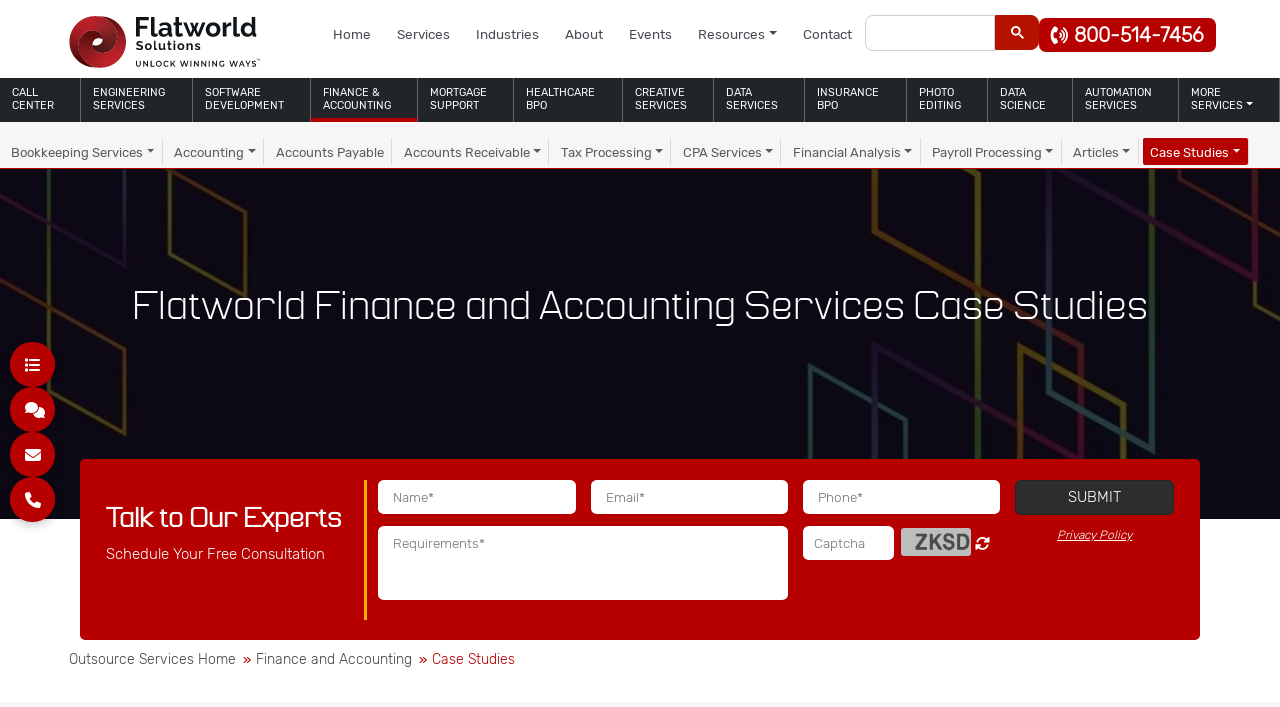

--- FILE ---
content_type: text/javascript
request_url: https://cdn-ildicnf.nitrocdn.com/RaVcSOySObzEWINmkfYUCYqUpcskbIoR/assets/static/optimized/rev-ec640d0/www.flatworldsolutions.com/js/nitro-min-snowfall.js
body_size: 296
content:
(function(){const e=document.createElement("style");e.innerHTML=".snow{position:fixed;top:0;left:0;width:100%;height:100%;pointer-events:none;z-index:9999}.snowflake{position:absolute;top:-10px;opacity:.9;user-select:none;animation-name:snow-fall;animation-timing-function:linear}@keyframes snow-fall{0%{transform:translateY(0)}100%{transform:translateY(110vh)}}",document.head.appendChild(e);const t=document.createElement("div");t.className="snow",document.body.appendChild(t);const n=["#ffffff","#cce7ff","#f8d7ff","#ffd6e8","#dfffd6"];function o(){const e=document.createElement("div");e.classList.add("snowflake"),e.innerHTML="❄";const o=24*Math.random()+8;e.style.fontSize=`${o}px`,e.style.left=Math.random()*100+"%",e.style.animationDuration=Math.random()*5+5+"s",e.style.color=n[Math.floor(Math.random()*n.length)],t.appendChild(e),setTimeout(()=>e.remove(),1e4)}setInterval(o,200)})();
